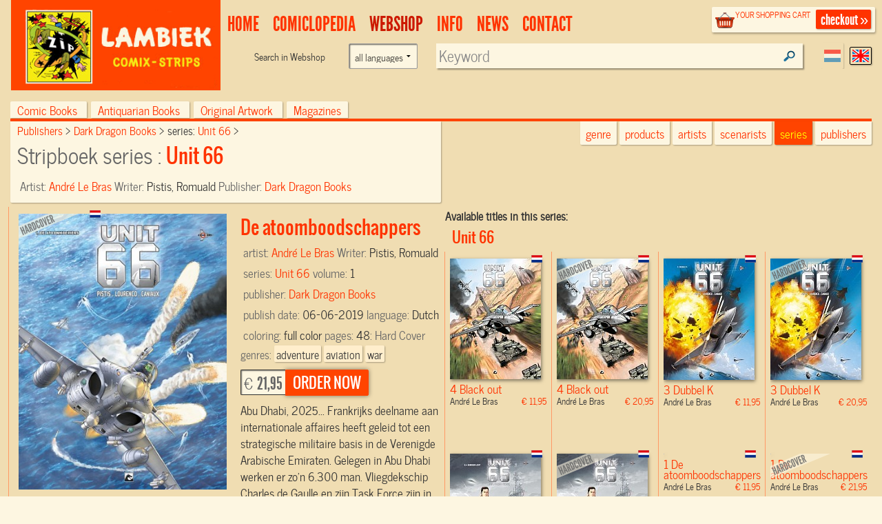

--- FILE ---
content_type: text/html; charset=UTF-8
request_url: https://www.lambiek.net/stripwinkel/series/unit-66/68559/de-atoomboodschappers.html?page=1&ajax=1&showseriesname=1
body_size: 679
content:


<h2 class="seriesname clear"><a href="/shop/series/unit-66/">Unit 66</a></h2>
<div id="item_76018" class="shopitem sc  nl" title="" >
  <div class="shopitem-inner">
    <a id="76018"
    href="/stripwinkel/series/unit-66/76018/black-out.html">
      <img  alt="Black out" class="lazy" data-original="/share/image.php/black-out?width=132&amp;image=/catalog/img/1038--76018-800-d7z.jpg" >
      <div class="leverancierstatus"></div><div class="cover"></div><div class="language"></div></a>
    <div class="title">
      <h2>4 Black out</h2> 
      <h4> André Le Bras <span class="sprice">&euro; 11,95</span></h4>
      </div>
  </div>
</div>

<div id="item_69166" class="shopitem hc  nl" title="" >
  <div class="shopitem-inner">
    <a id="69166"
    href="/stripwinkel/series/unit-66/69166/black-out.html">
      <img  alt="Black out" class="lazy" data-original="/share/image.php/black-out?width=132&amp;image=/catalog/img/1038--69166-800-z5l.jpg" >
      <div class="leverancierstatus"></div><div class="cover"></div><div class="language"></div></a>
    <div class="title">
      <h2>4 Black out</h2> 
      <h4> André Le Bras <span class="sprice">&euro; 20,95</span></h4>
      </div>
  </div>
</div>

<div id="item_76017" class="shopitem sc  nl" title="" >
  <div class="shopitem-inner">
    <a id="76017"
    href="/stripwinkel/series/unit-66/76017/dubbel-k.html">
      <img  alt="Dubbel K" class="lazy" data-original="/share/image.php/dubbel-k?width=132&amp;image=/catalog/img/1038--76017-800-p4i.jpg" >
      <div class="leverancierstatus"></div><div class="cover"></div><div class="language"></div></a>
    <div class="title">
      <h2>3 Dubbel K</h2> 
      <h4> André Le Bras <span class="sprice">&euro; 11,95</span></h4>
      </div>
  </div>
</div>

<div id="item_69165" class="shopitem hc  nl" title="" >
  <div class="shopitem-inner">
    <a id="69165"
    href="/stripwinkel/series/unit-66/69165/dubbel-k.html">
      <img  alt="Dubbel K" class="lazy" data-original="/share/image.php/dubbel-k?width=132&amp;image=/catalog/img/1038--69165-800-q1w.jpg" >
      <div class="leverancierstatus"></div><div class="cover"></div><div class="language"></div></a>
    <div class="title">
      <h2>3 Dubbel K</h2> 
      <h4> André Le Bras <span class="sprice">&euro; 20,95</span></h4>
      </div>
  </div>
</div>

<div id="item_75577" class="shopitem sc  nl" title="" >
  <div class="shopitem-inner">
    <a id="75577"
    href="/stripwinkel/series/unit-66/75577/gebogen-licht.html">
      <img  alt="Gebogen licht" class="lazy" data-original="/share/image.php/gebogen-licht?width=132&amp;image=/catalog/img/1037--75577-800-g2v.jpg" >
      <div class="leverancierstatus"></div><div class="cover"></div><div class="language"></div></a>
    <div class="title">
      <h2>2 Gebogen licht</h2> 
      <h4> André Le Bras <span class="sprice">&euro; 11,95</span></h4>
      </div>
  </div>
</div>

<div id="item_68558" class="shopitem hc  nl" title="" >
  <div class="shopitem-inner">
    <a id="68558"
    href="/stripwinkel/series/unit-66/68558/gebogen-licht.html">
      <img  alt="Gebogen licht" class="lazy" data-original="/share/image.php/gebogen-licht?width=132&amp;image=/catalog/img/1041--68558-800-s4m.jpg" >
      <div class="leverancierstatus"></div><div class="cover"></div><div class="language"></div></a>
    <div class="title">
      <h2>2 Gebogen licht</h2> 
      <h4> André Le Bras <span class="sprice">&euro; 20,95</span></h4>
      </div>
  </div>
</div>

<div id="item_75576" class="shopitem sc  nl" title="" >
  <div class="shopitem-inner">
    <a id="75576"
    href="/stripwinkel/series/unit-66/75576/de-atoomboodschappers.html">
      <img  alt="De atoomboodschappers" class="lazy" data-original="/share/image.php/de-atoomboodschappers?width=132&amp;image=/catalog/img/1037--75576-800-e2s.jpg" >
      <div class="leverancierstatus"></div><div class="cover"></div><div class="language"></div></a>
    <div class="title">
      <h2>1 De atoomboodschappers</h2> 
      <h4> André Le Bras <span class="sprice">&euro; 11,95</span></h4>
      </div>
  </div>
</div>

<div id="item_68559" class="shopitem hc  nl" title="" >
  <div class="shopitem-inner">
    <a id="68559"
    href="/stripwinkel/series/unit-66/68559/de-atoomboodschappers.html">
      <img  alt="De atoomboodschappers" class="lazy" data-original="/share/image.php/de-atoomboodschappers?width=132&amp;image=/catalog/img/1041--68559-800-a2z.jpg" >
      <div class="leverancierstatus"></div><div class="cover"></div><div class="language"></div></a>
    <div class="title">
      <h2>1 De atoomboodschappers</h2> 
      <h4> André Le Bras <span class="sprice">&euro; 21,95</span></h4>
      </div>
  </div>
</div>
